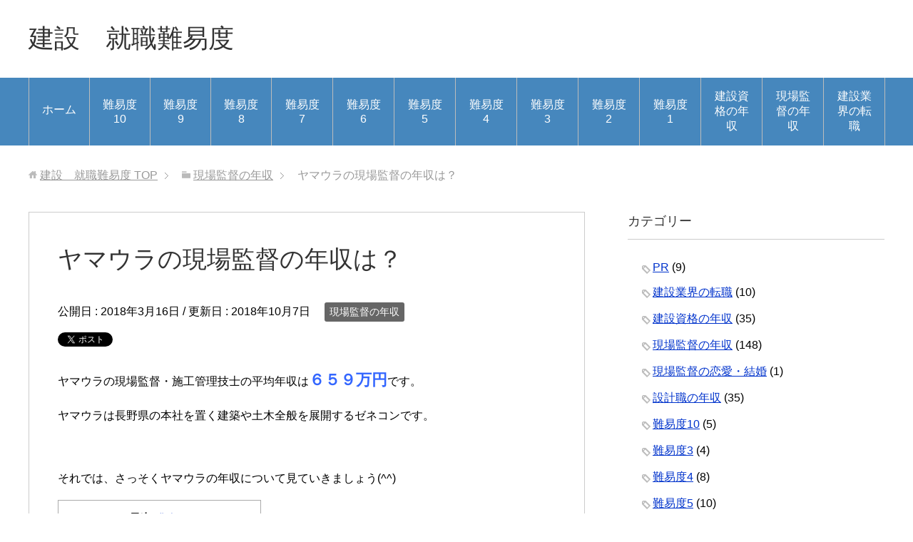

--- FILE ---
content_type: text/html; charset=UTF-8
request_url: https://kensetsu-nanido.com/yamauranenshu/
body_size: 13358
content:
<!DOCTYPE html>
<html lang="ja" class="col2">
<head prefix="og: http://ogp.me/ns# fb: http://ogp.me/ns/fb#">

<title>ヤマウラの現場監督の年収は？ | 建設　就職難易度</title>
<meta charset="UTF-8">
<meta http-equiv="X-UA-Compatible" content="IE=edge">
<meta name="viewport" content="width=device-width, initial-scale=1.0">
<meta name="keywords" content="ヤマウラ,現場監督,施工管理技士,平均年収,中途採用,転職">
<meta name="description" content="ヤマウラの現場監督・施工管理技士の平均年収を紹介します。長野県を代表するゼネコンです。給料、月給、ボーナス、退職金制度を確認しましょう。残業代で収入は変わるようです。転職の中途採用倍率・就職難易度は高めという評判です。転勤もあるようです。">
<link rel="canonical" href="https://kensetsu-nanido.com/yamauranenshu/" />
<meta name='robots' content='max-image-preview:large' />
<!-- Jetpack Site Verification Tags -->
<meta name="google-site-verification" content="-UPczexnqCAc1l6h3uDVcuicGrOW7HeJ1OlVluQdduY" />
<link rel='dns-prefetch' href='//static.addtoany.com' />
<link rel='dns-prefetch' href='//secure.gravatar.com' />
<link rel='dns-prefetch' href='//www.googletagmanager.com' />
<link rel='dns-prefetch' href='//stats.wp.com' />
<link rel='dns-prefetch' href='//v0.wordpress.com' />
<link rel="alternate" type="application/rss+xml" title="建設　就職難易度 &raquo; フィード" href="https://kensetsu-nanido.com/feed/" />
<link rel="alternate" type="application/rss+xml" title="建設　就職難易度 &raquo; コメントフィード" href="https://kensetsu-nanido.com/comments/feed/" />
<link rel="alternate" type="application/rss+xml" title="建設　就職難易度 &raquo; ヤマウラの現場監督の年収は？ のコメントのフィード" href="https://kensetsu-nanido.com/yamauranenshu/feed/" />
<link rel="alternate" title="oEmbed (JSON)" type="application/json+oembed" href="https://kensetsu-nanido.com/wp-json/oembed/1.0/embed?url=https%3A%2F%2Fkensetsu-nanido.com%2Fyamauranenshu%2F" />
<link rel="alternate" title="oEmbed (XML)" type="text/xml+oembed" href="https://kensetsu-nanido.com/wp-json/oembed/1.0/embed?url=https%3A%2F%2Fkensetsu-nanido.com%2Fyamauranenshu%2F&#038;format=xml" />
<style id='wp-img-auto-sizes-contain-inline-css' type='text/css'>
img:is([sizes=auto i],[sizes^="auto," i]){contain-intrinsic-size:3000px 1500px}
/*# sourceURL=wp-img-auto-sizes-contain-inline-css */
</style>
<link rel='stylesheet' id='jetpack_related-posts-css' href='https://kensetsu-nanido.com/wp-content/plugins/jetpack/modules/related-posts/related-posts.css?ver=20240116' type='text/css' media='all' />
<style id='wp-emoji-styles-inline-css' type='text/css'>

	img.wp-smiley, img.emoji {
		display: inline !important;
		border: none !important;
		box-shadow: none !important;
		height: 1em !important;
		width: 1em !important;
		margin: 0 0.07em !important;
		vertical-align: -0.1em !important;
		background: none !important;
		padding: 0 !important;
	}
/*# sourceURL=wp-emoji-styles-inline-css */
</style>
<style id='wp-block-library-inline-css' type='text/css'>
:root{--wp-block-synced-color:#7a00df;--wp-block-synced-color--rgb:122,0,223;--wp-bound-block-color:var(--wp-block-synced-color);--wp-editor-canvas-background:#ddd;--wp-admin-theme-color:#007cba;--wp-admin-theme-color--rgb:0,124,186;--wp-admin-theme-color-darker-10:#006ba1;--wp-admin-theme-color-darker-10--rgb:0,107,160.5;--wp-admin-theme-color-darker-20:#005a87;--wp-admin-theme-color-darker-20--rgb:0,90,135;--wp-admin-border-width-focus:2px}@media (min-resolution:192dpi){:root{--wp-admin-border-width-focus:1.5px}}.wp-element-button{cursor:pointer}:root .has-very-light-gray-background-color{background-color:#eee}:root .has-very-dark-gray-background-color{background-color:#313131}:root .has-very-light-gray-color{color:#eee}:root .has-very-dark-gray-color{color:#313131}:root .has-vivid-green-cyan-to-vivid-cyan-blue-gradient-background{background:linear-gradient(135deg,#00d084,#0693e3)}:root .has-purple-crush-gradient-background{background:linear-gradient(135deg,#34e2e4,#4721fb 50%,#ab1dfe)}:root .has-hazy-dawn-gradient-background{background:linear-gradient(135deg,#faaca8,#dad0ec)}:root .has-subdued-olive-gradient-background{background:linear-gradient(135deg,#fafae1,#67a671)}:root .has-atomic-cream-gradient-background{background:linear-gradient(135deg,#fdd79a,#004a59)}:root .has-nightshade-gradient-background{background:linear-gradient(135deg,#330968,#31cdcf)}:root .has-midnight-gradient-background{background:linear-gradient(135deg,#020381,#2874fc)}:root{--wp--preset--font-size--normal:16px;--wp--preset--font-size--huge:42px}.has-regular-font-size{font-size:1em}.has-larger-font-size{font-size:2.625em}.has-normal-font-size{font-size:var(--wp--preset--font-size--normal)}.has-huge-font-size{font-size:var(--wp--preset--font-size--huge)}.has-text-align-center{text-align:center}.has-text-align-left{text-align:left}.has-text-align-right{text-align:right}.has-fit-text{white-space:nowrap!important}#end-resizable-editor-section{display:none}.aligncenter{clear:both}.items-justified-left{justify-content:flex-start}.items-justified-center{justify-content:center}.items-justified-right{justify-content:flex-end}.items-justified-space-between{justify-content:space-between}.screen-reader-text{border:0;clip-path:inset(50%);height:1px;margin:-1px;overflow:hidden;padding:0;position:absolute;width:1px;word-wrap:normal!important}.screen-reader-text:focus{background-color:#ddd;clip-path:none;color:#444;display:block;font-size:1em;height:auto;left:5px;line-height:normal;padding:15px 23px 14px;text-decoration:none;top:5px;width:auto;z-index:100000}html :where(.has-border-color){border-style:solid}html :where([style*=border-top-color]){border-top-style:solid}html :where([style*=border-right-color]){border-right-style:solid}html :where([style*=border-bottom-color]){border-bottom-style:solid}html :where([style*=border-left-color]){border-left-style:solid}html :where([style*=border-width]){border-style:solid}html :where([style*=border-top-width]){border-top-style:solid}html :where([style*=border-right-width]){border-right-style:solid}html :where([style*=border-bottom-width]){border-bottom-style:solid}html :where([style*=border-left-width]){border-left-style:solid}html :where(img[class*=wp-image-]){height:auto;max-width:100%}:where(figure){margin:0 0 1em}html :where(.is-position-sticky){--wp-admin--admin-bar--position-offset:var(--wp-admin--admin-bar--height,0px)}@media screen and (max-width:600px){html :where(.is-position-sticky){--wp-admin--admin-bar--position-offset:0px}}

/*# sourceURL=wp-block-library-inline-css */
</style><style id='global-styles-inline-css' type='text/css'>
:root{--wp--preset--aspect-ratio--square: 1;--wp--preset--aspect-ratio--4-3: 4/3;--wp--preset--aspect-ratio--3-4: 3/4;--wp--preset--aspect-ratio--3-2: 3/2;--wp--preset--aspect-ratio--2-3: 2/3;--wp--preset--aspect-ratio--16-9: 16/9;--wp--preset--aspect-ratio--9-16: 9/16;--wp--preset--color--black: #000000;--wp--preset--color--cyan-bluish-gray: #abb8c3;--wp--preset--color--white: #ffffff;--wp--preset--color--pale-pink: #f78da7;--wp--preset--color--vivid-red: #cf2e2e;--wp--preset--color--luminous-vivid-orange: #ff6900;--wp--preset--color--luminous-vivid-amber: #fcb900;--wp--preset--color--light-green-cyan: #7bdcb5;--wp--preset--color--vivid-green-cyan: #00d084;--wp--preset--color--pale-cyan-blue: #8ed1fc;--wp--preset--color--vivid-cyan-blue: #0693e3;--wp--preset--color--vivid-purple: #9b51e0;--wp--preset--gradient--vivid-cyan-blue-to-vivid-purple: linear-gradient(135deg,rgb(6,147,227) 0%,rgb(155,81,224) 100%);--wp--preset--gradient--light-green-cyan-to-vivid-green-cyan: linear-gradient(135deg,rgb(122,220,180) 0%,rgb(0,208,130) 100%);--wp--preset--gradient--luminous-vivid-amber-to-luminous-vivid-orange: linear-gradient(135deg,rgb(252,185,0) 0%,rgb(255,105,0) 100%);--wp--preset--gradient--luminous-vivid-orange-to-vivid-red: linear-gradient(135deg,rgb(255,105,0) 0%,rgb(207,46,46) 100%);--wp--preset--gradient--very-light-gray-to-cyan-bluish-gray: linear-gradient(135deg,rgb(238,238,238) 0%,rgb(169,184,195) 100%);--wp--preset--gradient--cool-to-warm-spectrum: linear-gradient(135deg,rgb(74,234,220) 0%,rgb(151,120,209) 20%,rgb(207,42,186) 40%,rgb(238,44,130) 60%,rgb(251,105,98) 80%,rgb(254,248,76) 100%);--wp--preset--gradient--blush-light-purple: linear-gradient(135deg,rgb(255,206,236) 0%,rgb(152,150,240) 100%);--wp--preset--gradient--blush-bordeaux: linear-gradient(135deg,rgb(254,205,165) 0%,rgb(254,45,45) 50%,rgb(107,0,62) 100%);--wp--preset--gradient--luminous-dusk: linear-gradient(135deg,rgb(255,203,112) 0%,rgb(199,81,192) 50%,rgb(65,88,208) 100%);--wp--preset--gradient--pale-ocean: linear-gradient(135deg,rgb(255,245,203) 0%,rgb(182,227,212) 50%,rgb(51,167,181) 100%);--wp--preset--gradient--electric-grass: linear-gradient(135deg,rgb(202,248,128) 0%,rgb(113,206,126) 100%);--wp--preset--gradient--midnight: linear-gradient(135deg,rgb(2,3,129) 0%,rgb(40,116,252) 100%);--wp--preset--font-size--small: 13px;--wp--preset--font-size--medium: 20px;--wp--preset--font-size--large: 36px;--wp--preset--font-size--x-large: 42px;--wp--preset--spacing--20: 0.44rem;--wp--preset--spacing--30: 0.67rem;--wp--preset--spacing--40: 1rem;--wp--preset--spacing--50: 1.5rem;--wp--preset--spacing--60: 2.25rem;--wp--preset--spacing--70: 3.38rem;--wp--preset--spacing--80: 5.06rem;--wp--preset--shadow--natural: 6px 6px 9px rgba(0, 0, 0, 0.2);--wp--preset--shadow--deep: 12px 12px 50px rgba(0, 0, 0, 0.4);--wp--preset--shadow--sharp: 6px 6px 0px rgba(0, 0, 0, 0.2);--wp--preset--shadow--outlined: 6px 6px 0px -3px rgb(255, 255, 255), 6px 6px rgb(0, 0, 0);--wp--preset--shadow--crisp: 6px 6px 0px rgb(0, 0, 0);}:where(.is-layout-flex){gap: 0.5em;}:where(.is-layout-grid){gap: 0.5em;}body .is-layout-flex{display: flex;}.is-layout-flex{flex-wrap: wrap;align-items: center;}.is-layout-flex > :is(*, div){margin: 0;}body .is-layout-grid{display: grid;}.is-layout-grid > :is(*, div){margin: 0;}:where(.wp-block-columns.is-layout-flex){gap: 2em;}:where(.wp-block-columns.is-layout-grid){gap: 2em;}:where(.wp-block-post-template.is-layout-flex){gap: 1.25em;}:where(.wp-block-post-template.is-layout-grid){gap: 1.25em;}.has-black-color{color: var(--wp--preset--color--black) !important;}.has-cyan-bluish-gray-color{color: var(--wp--preset--color--cyan-bluish-gray) !important;}.has-white-color{color: var(--wp--preset--color--white) !important;}.has-pale-pink-color{color: var(--wp--preset--color--pale-pink) !important;}.has-vivid-red-color{color: var(--wp--preset--color--vivid-red) !important;}.has-luminous-vivid-orange-color{color: var(--wp--preset--color--luminous-vivid-orange) !important;}.has-luminous-vivid-amber-color{color: var(--wp--preset--color--luminous-vivid-amber) !important;}.has-light-green-cyan-color{color: var(--wp--preset--color--light-green-cyan) !important;}.has-vivid-green-cyan-color{color: var(--wp--preset--color--vivid-green-cyan) !important;}.has-pale-cyan-blue-color{color: var(--wp--preset--color--pale-cyan-blue) !important;}.has-vivid-cyan-blue-color{color: var(--wp--preset--color--vivid-cyan-blue) !important;}.has-vivid-purple-color{color: var(--wp--preset--color--vivid-purple) !important;}.has-black-background-color{background-color: var(--wp--preset--color--black) !important;}.has-cyan-bluish-gray-background-color{background-color: var(--wp--preset--color--cyan-bluish-gray) !important;}.has-white-background-color{background-color: var(--wp--preset--color--white) !important;}.has-pale-pink-background-color{background-color: var(--wp--preset--color--pale-pink) !important;}.has-vivid-red-background-color{background-color: var(--wp--preset--color--vivid-red) !important;}.has-luminous-vivid-orange-background-color{background-color: var(--wp--preset--color--luminous-vivid-orange) !important;}.has-luminous-vivid-amber-background-color{background-color: var(--wp--preset--color--luminous-vivid-amber) !important;}.has-light-green-cyan-background-color{background-color: var(--wp--preset--color--light-green-cyan) !important;}.has-vivid-green-cyan-background-color{background-color: var(--wp--preset--color--vivid-green-cyan) !important;}.has-pale-cyan-blue-background-color{background-color: var(--wp--preset--color--pale-cyan-blue) !important;}.has-vivid-cyan-blue-background-color{background-color: var(--wp--preset--color--vivid-cyan-blue) !important;}.has-vivid-purple-background-color{background-color: var(--wp--preset--color--vivid-purple) !important;}.has-black-border-color{border-color: var(--wp--preset--color--black) !important;}.has-cyan-bluish-gray-border-color{border-color: var(--wp--preset--color--cyan-bluish-gray) !important;}.has-white-border-color{border-color: var(--wp--preset--color--white) !important;}.has-pale-pink-border-color{border-color: var(--wp--preset--color--pale-pink) !important;}.has-vivid-red-border-color{border-color: var(--wp--preset--color--vivid-red) !important;}.has-luminous-vivid-orange-border-color{border-color: var(--wp--preset--color--luminous-vivid-orange) !important;}.has-luminous-vivid-amber-border-color{border-color: var(--wp--preset--color--luminous-vivid-amber) !important;}.has-light-green-cyan-border-color{border-color: var(--wp--preset--color--light-green-cyan) !important;}.has-vivid-green-cyan-border-color{border-color: var(--wp--preset--color--vivid-green-cyan) !important;}.has-pale-cyan-blue-border-color{border-color: var(--wp--preset--color--pale-cyan-blue) !important;}.has-vivid-cyan-blue-border-color{border-color: var(--wp--preset--color--vivid-cyan-blue) !important;}.has-vivid-purple-border-color{border-color: var(--wp--preset--color--vivid-purple) !important;}.has-vivid-cyan-blue-to-vivid-purple-gradient-background{background: var(--wp--preset--gradient--vivid-cyan-blue-to-vivid-purple) !important;}.has-light-green-cyan-to-vivid-green-cyan-gradient-background{background: var(--wp--preset--gradient--light-green-cyan-to-vivid-green-cyan) !important;}.has-luminous-vivid-amber-to-luminous-vivid-orange-gradient-background{background: var(--wp--preset--gradient--luminous-vivid-amber-to-luminous-vivid-orange) !important;}.has-luminous-vivid-orange-to-vivid-red-gradient-background{background: var(--wp--preset--gradient--luminous-vivid-orange-to-vivid-red) !important;}.has-very-light-gray-to-cyan-bluish-gray-gradient-background{background: var(--wp--preset--gradient--very-light-gray-to-cyan-bluish-gray) !important;}.has-cool-to-warm-spectrum-gradient-background{background: var(--wp--preset--gradient--cool-to-warm-spectrum) !important;}.has-blush-light-purple-gradient-background{background: var(--wp--preset--gradient--blush-light-purple) !important;}.has-blush-bordeaux-gradient-background{background: var(--wp--preset--gradient--blush-bordeaux) !important;}.has-luminous-dusk-gradient-background{background: var(--wp--preset--gradient--luminous-dusk) !important;}.has-pale-ocean-gradient-background{background: var(--wp--preset--gradient--pale-ocean) !important;}.has-electric-grass-gradient-background{background: var(--wp--preset--gradient--electric-grass) !important;}.has-midnight-gradient-background{background: var(--wp--preset--gradient--midnight) !important;}.has-small-font-size{font-size: var(--wp--preset--font-size--small) !important;}.has-medium-font-size{font-size: var(--wp--preset--font-size--medium) !important;}.has-large-font-size{font-size: var(--wp--preset--font-size--large) !important;}.has-x-large-font-size{font-size: var(--wp--preset--font-size--x-large) !important;}
/*# sourceURL=global-styles-inline-css */
</style>

<style id='classic-theme-styles-inline-css' type='text/css'>
/*! This file is auto-generated */
.wp-block-button__link{color:#fff;background-color:#32373c;border-radius:9999px;box-shadow:none;text-decoration:none;padding:calc(.667em + 2px) calc(1.333em + 2px);font-size:1.125em}.wp-block-file__button{background:#32373c;color:#fff;text-decoration:none}
/*# sourceURL=/wp-includes/css/classic-themes.min.css */
</style>
<link rel='stylesheet' id='toc-screen-css' href='https://kensetsu-nanido.com/wp-content/plugins/table-of-contents-plus/screen.min.css?ver=2411.1' type='text/css' media='all' />
<link rel='stylesheet' id='keni_base-css' href='https://kensetsu-nanido.com/wp-content/themes/keni70_wp_standard_blue_201710052011/base.css?ver=6.9' type='text/css' media='all' />
<link rel='stylesheet' id='keni_rwd-css' href='https://kensetsu-nanido.com/wp-content/themes/keni70_wp_standard_blue_201710052011/rwd.css?ver=6.9' type='text/css' media='all' />
<link rel='stylesheet' id='addtoany-css' href='https://kensetsu-nanido.com/wp-content/plugins/add-to-any/addtoany.min.css?ver=1.16' type='text/css' media='all' />
<script type="text/javascript" id="jetpack_related-posts-js-extra">
/* <![CDATA[ */
var related_posts_js_options = {"post_heading":"h4"};
//# sourceURL=jetpack_related-posts-js-extra
/* ]]> */
</script>
<script type="text/javascript" src="https://kensetsu-nanido.com/wp-content/plugins/jetpack/_inc/build/related-posts/related-posts.min.js?ver=20240116" id="jetpack_related-posts-js"></script>
<script type="text/javascript" src="https://kensetsu-nanido.com/wp-includes/js/jquery/jquery.min.js?ver=3.7.1" id="jquery-core-js"></script>
<script type="text/javascript" src="https://kensetsu-nanido.com/wp-includes/js/jquery/jquery-migrate.min.js?ver=3.4.1" id="jquery-migrate-js"></script>
<script type="text/javascript" id="addtoany-core-js-before">
/* <![CDATA[ */
window.a2a_config=window.a2a_config||{};a2a_config.callbacks=[];a2a_config.overlays=[];a2a_config.templates={};a2a_localize = {
	Share: "共有",
	Save: "ブックマーク",
	Subscribe: "購読",
	Email: "メール",
	Bookmark: "ブックマーク",
	ShowAll: "すべて表示する",
	ShowLess: "小さく表示する",
	FindServices: "サービスを探す",
	FindAnyServiceToAddTo: "追加するサービスを今すぐ探す",
	PoweredBy: "Powered by",
	ShareViaEmail: "メールでシェアする",
	SubscribeViaEmail: "メールで購読する",
	BookmarkInYourBrowser: "ブラウザにブックマーク",
	BookmarkInstructions: "このページをブックマークするには、 Ctrl+D または \u2318+D を押下。",
	AddToYourFavorites: "お気に入りに追加",
	SendFromWebOrProgram: "任意のメールアドレスまたはメールプログラムから送信",
	EmailProgram: "メールプログラム",
	More: "詳細&#8230;",
	ThanksForSharing: "共有ありがとうございます !",
	ThanksForFollowing: "フォローありがとうございます !"
};


//# sourceURL=addtoany-core-js-before
/* ]]> */
</script>
<script type="text/javascript" defer src="https://static.addtoany.com/menu/page.js" id="addtoany-core-js"></script>
<script type="text/javascript" defer src="https://kensetsu-nanido.com/wp-content/plugins/add-to-any/addtoany.min.js?ver=1.1" id="addtoany-jquery-js"></script>

<!-- Google tag (gtag.js) snippet added by Site Kit -->

<!-- Google アナリティクス スニペット (Site Kit が追加) -->
<script type="text/javascript" src="https://www.googletagmanager.com/gtag/js?id=G-F85MKPXCZB" id="google_gtagjs-js" async></script>
<script type="text/javascript" id="google_gtagjs-js-after">
/* <![CDATA[ */
window.dataLayer = window.dataLayer || [];function gtag(){dataLayer.push(arguments);}
gtag("set","linker",{"domains":["kensetsu-nanido.com"]});
gtag("js", new Date());
gtag("set", "developer_id.dZTNiMT", true);
gtag("config", "G-F85MKPXCZB");
//# sourceURL=google_gtagjs-js-after
/* ]]> */
</script>

<!-- End Google tag (gtag.js) snippet added by Site Kit -->
<link rel="https://api.w.org/" href="https://kensetsu-nanido.com/wp-json/" /><link rel="alternate" title="JSON" type="application/json" href="https://kensetsu-nanido.com/wp-json/wp/v2/posts/750" /><link rel="EditURI" type="application/rsd+xml" title="RSD" href="https://kensetsu-nanido.com/xmlrpc.php?rsd" />
<meta name="generator" content="WordPress 6.9" />
<link rel='shortlink' href='https://wp.me/p9wNJ4-c6' />
<meta name="generator" content="Site Kit by Google 1.124.0" /><!-- Google Tag Manager -->
<script>(function(w,d,s,l,i){w[l]=w[l]||[];w[l].push({'gtm.start':
new Date().getTime(),event:'gtm.js'});var f=d.getElementsByTagName(s)[0],
j=d.createElement(s),dl=l!='dataLayer'?'&l='+l:'';j.async=true;j.src=
'https://www.googletagmanager.com/gtm.js?id='+i+dl;f.parentNode.insertBefore(j,f);
})(window,document,'script','dataLayer','GTM-T76XB6P');</script>
<!-- End Google Tag Manager --><!-- Global site tag (gtag.js) - Google Analytics -->
<script async src="https://www.googletagmanager.com/gtag/js?id=UA-112046803-1"></script>
<script>
  window.dataLayer = window.dataLayer || [];
  function gtag(){dataLayer.push(arguments);}
  gtag('js', new Date());

  gtag('config', 'UA-112046803-1');
</script><meta name="google-site-verification" content="-UPczexnqCAc1l6h3uDVcuicGrOW7HeJ1OlVluQdduY" />
	<style>img#wpstats{display:none}</style>
		
<!-- Jetpack Open Graph Tags -->
<meta property="og:type" content="article" />
<meta property="og:title" content="ヤマウラの現場監督の年収は？" />
<meta property="og:url" content="https://kensetsu-nanido.com/yamauranenshu/" />
<meta property="og:description" content="ヤマウラの現場監督・施工管理技士の平均年収を紹介します。長野県を代表するゼネコンです。給料、月給、ボーナス、退&hellip;" />
<meta property="article:published_time" content="2018-03-16T01:56:29+00:00" />
<meta property="article:modified_time" content="2018-10-07T08:15:58+00:00" />
<meta property="og:site_name" content="建設　就職難易度" />
<meta property="og:image" content="https://s0.wp.com/i/blank.jpg" />
<meta property="og:image:width" content="200" />
<meta property="og:image:height" content="200" />
<meta property="og:image:alt" content="" />
<meta property="og:locale" content="ja_JP" />
<meta name="twitter:text:title" content="ヤマウラの現場監督の年収は？" />
<meta name="twitter:card" content="summary" />

<!-- End Jetpack Open Graph Tags -->
<link rel="shortcut icon" type="image/x-icon" href="https://kensetsu-nanido.com/wp-content/themes/keni70_wp_standard_blue_201710052011/favicon.ico">
<link rel="apple-touch-icon" href="https://kensetsu-nanido.com/wp-content/themes/keni70_wp_standard_blue_201710052011/images/apple-touch-icon.png">
<link rel="apple-touch-icon-precomposed" href="https://kensetsu-nanido.com/wp-content/themes/keni70_wp_standard_blue_201710052011/images/apple-touch-icon.png">
<link rel="icon" href="https://kensetsu-nanido.com/wp-content/themes/keni70_wp_standard_blue_201710052011/images/apple-touch-icon.png">
<!--[if lt IE 9]><script src="https://kensetsu-nanido.com/wp-content/themes/keni70_wp_standard_blue_201710052011/js/html5.js"></script><![endif]-->


</head>
	<body class="wp-singular post-template-default single single-post postid-750 single-format-standard wp-theme-keni70_wp_standard_blue_201710052011">
	
	<div class="container">
		<header id="top" class="site-header ">	
		<div class="site-header-in">
			<div class="site-header-conts">
				<p class="site-title"><a href="https://kensetsu-nanido.com">建設　就職難易度</a></p>
			</div>
		</div>
		<!--▼グローバルナビ-->
		<nav class="global-nav">
			<div class="global-nav-in">
				<div class="global-nav-panel"><span class="btn-global-nav icon-gn-menu">メニュー</span></div>
				<ul id="menu">
				<li class="menu-item menu-item-type-custom menu-item-object-custom menu-item-home menu-item-26"><a href="https://kensetsu-nanido.com">ホーム</a></li>
<li class="menu-item menu-item-type-taxonomy menu-item-object-category menu-item-27"><a href="https://kensetsu-nanido.com/category/%e9%9b%a3%e6%98%93%e5%ba%a610/">難易度10</a></li>
<li class="menu-item menu-item-type-taxonomy menu-item-object-category menu-item-28"><a href="https://kensetsu-nanido.com/category/%e9%9b%a3%e6%98%93%e5%ba%a69/">難易度9</a></li>
<li class="menu-item menu-item-type-taxonomy menu-item-object-category menu-item-29"><a href="https://kensetsu-nanido.com/category/%e9%9b%a3%e6%98%93%e5%ba%a68/">難易度8</a></li>
<li class="menu-item menu-item-type-taxonomy menu-item-object-category menu-item-30"><a href="https://kensetsu-nanido.com/category/%e9%9b%a3%e6%98%93%e5%ba%a67/">難易度7</a></li>
<li class="menu-item menu-item-type-taxonomy menu-item-object-category menu-item-31"><a href="https://kensetsu-nanido.com/category/%e9%9b%a3%e6%98%93%e5%ba%a66/">難易度6</a></li>
<li class="menu-item menu-item-type-taxonomy menu-item-object-category menu-item-32"><a href="https://kensetsu-nanido.com/category/%e9%9b%a3%e6%98%93%e5%ba%a65/">難易度5</a></li>
<li class="menu-item menu-item-type-taxonomy menu-item-object-category menu-item-33"><a href="https://kensetsu-nanido.com/category/%e9%9b%a3%e6%98%93%e5%ba%a64/">難易度4</a></li>
<li class="menu-item menu-item-type-taxonomy menu-item-object-category menu-item-34"><a href="https://kensetsu-nanido.com/category/%e9%9b%a3%e6%98%93%e5%ba%a63/">難易度3</a></li>
<li class="menu-item menu-item-type-taxonomy menu-item-object-category menu-item-35"><a href="https://kensetsu-nanido.com/category/%e9%9b%a3%e6%98%93%e5%ba%a62/">難易度2</a></li>
<li class="menu-item menu-item-type-taxonomy menu-item-object-category menu-item-36"><a href="https://kensetsu-nanido.com/category/%e9%9b%a3%e6%98%93%e5%ba%a61/">難易度1</a></li>
<li class="menu-item menu-item-type-taxonomy menu-item-object-category menu-item-259"><a href="https://kensetsu-nanido.com/category/%e5%bb%ba%e8%a8%ad%e8%b3%87%e6%a0%bc%e3%81%ae%e5%b9%b4%e5%8f%8e/">建設資格の年収</a></li>
<li class="menu-item menu-item-type-taxonomy menu-item-object-category current-post-ancestor current-menu-parent current-post-parent menu-item-266"><a href="https://kensetsu-nanido.com/category/genbakantokunenshu/">現場監督の年収</a></li>
<li class="menu-item menu-item-type-taxonomy menu-item-object-category menu-item-3206"><a href="https://kensetsu-nanido.com/category/tenshoku/">建設業界の転職</a></li>
				</ul>
			</div>
		</nav>
		<!--▲グローバルナビ-->
		</header>
<!--▲サイトヘッダー-->

<div class="main-body">
<div class="main-body-in">

<nav class="breadcrumbs">
<ol class="breadcrumbs-in" itemscope itemtype="http://schema.org/BreadcrumbList">
<li class="bcl-first" itemprop="itemListElement" itemscope itemtype="http://schema.org/ListItem">
	<a itemprop="item" href="https://kensetsu-nanido.com"><span itemprop="name">建設　就職難易度</span> TOP</a>
	<meta itemprop="position" content="1" />
</li>
<li itemprop="itemListElement" itemscope itemtype="http://schema.org/ListItem">
	<a itemprop="item" href="https://kensetsu-nanido.com/category/genbakantokunenshu/"><span itemprop="name">現場監督の年収</span></a>
	<meta itemprop="position" content="2" />
</li>
<li class="bcl-last">ヤマウラの現場監督の年収は？</li>
</ol>
</nav>
	
	<!--▼メインコンテンツ-->
	<main>
	<div class="main-conts">

		<!--記事-->
		<article id="post-750" class="section-wrap post-750 post type-post status-publish format-standard category-genbakantokunenshu">
			<div class="section-in">

			<header class="article-header">
				<h1 class="section-title" itemprop="headline">ヤマウラの現場監督の年収は？</h1>
				<p class="post-date">公開日 : <time datetime="2018-03-16" itemprop="datePublished" content="2018-03-16" >2018年3月16日</time> / 更新日 : <time datetime="2018-10-07" itemprop="dateModified" content="2018-10-07">2018年10月7日</time></p>
								<div class="post-cat">
<span class="cat cat013" style="background-color: #666;"><a href="https://kensetsu-nanido.com/category/genbakantokunenshu/" style="color: #FFF;">現場監督の年収</a></span>

</div>
				<aside class="sns-list">
<ul>
<li class="sb-tweet">
<a href="https://twitter.com/share" class="twitter-share-button" data-lang="ja">ツイート</a>
</li>
<li class="sb-hatebu">
<a href="http://b.hatena.ne.jp/entry/" class="hatena-bookmark-button" data-hatena-bookmark-layout="simple-balloon" title="Add this entry to Hatena Bookmark."><img src="https://b.st-hatena.com/images/entry-button/button-only@2x.png" alt="Add this entry to Hatena Bookmark." width="20" height="20" style="border: none;" /></a>
</li>
<li class="sb-fb-like">
<div class="fb-like" data-width="110" data-layout="button_count" data-action="like" data-show-faces="false" data-share="false"></div>
</li>
<li class="sb-gplus">
<div class="g-plusone" data-size="medium"></div></li>
</ul>
</aside>
			</header>

			<div class="article-body">
			<p>ヤマウラの現場監督・施工管理技士の平均年収は<b><span style="color: #3366ff;"><span class="f14em">６５９万円</span></span></b>です。</p>
<p>ヤマウラは長野県の本社を置く建築や土木全般を展開するゼネコンです。</p>
<p>&nbsp;</p>
<p>それでは、さっそくヤマウラの年収について見ていきましょう(^^)</p>
<div id="toc_container" class="toc_white no_bullets"><p class="toc_title">目次</p><ul class="toc_list"><li><a href="#i">ヤマウラの施工管理職の初任給</a></li><li><a href="#i-2">ヤマウラの世代別の平均年収</a><ul><li><a href="#i-3">大学卒の世代別の平均年収</a></li><li><a href="#i-4">専門卒・高専卒の世代別の平均年収</a></li></ul></li><li><a href="#i-5">まとめ</a><ul><li><a href="#i-6">関連</a></li></ul></li></ul></div>
<h2><span id="i">ヤマウラの施工管理職の初任給</span></h2>
<p>ヤマウラの施工管理の初任給をご紹介します。</p>
<ul>
<li>大学院卒：月給235,000円</li>
<li>大学卒：月給224,000円</li>
<li>専門卒・高専卒：月給212,000円</li>
</ul>
<p>となっています。</p>
<p>いずれも上記の初任給には職務手当17000円を含みます。</p>
<h2><span id="i-2">ヤマウラの世代別の平均年収</span></h2>
<p>ヤマウラの施工管理の世代別の平均年収をご紹介します。</p>
<h3><span id="i-3">大学卒の世代別の平均年収</span></h3>
<ul>
<li>20～24歳：302万円</li>
<li>25～29歳：374万円</li>
<li>30～34歳：456万円</li>
<li>35～39歳：495万円</li>
<li>40～44歳：598万円</li>
<li>45～49歳：695万円</li>
<li>50～54歳：740万円</li>
<li>55～59歳：813万円</li>
<li>60～64歳：523万円</li>
<li>65～69歳：390万円</li>
</ul>
<h3><span id="i-4">専門卒・高専卒の世代別の平均年収</span></h3>
<ul>
<li>20～24歳：326万円</li>
<li>25～29歳：368万円</li>
<li>30～34歳：398万円</li>
<li>35～39歳：440万円</li>
<li>40～44歳：486万円</li>
<li>45～49歳：512万円</li>
<li>50～54歳：600万円</li>
<li>55～59歳：557万円</li>
<li>60～64歳：473万円</li>
<li>65～69歳：407万円</li>
</ul>
<p>となっています。</p>
<p>※厚生労働省「賃金構造基本統計調査」を参考に計算していますので、実際の平均年収と差がある場合があります。</p>
<p>&nbsp;</p>
<p>諸手当は業績手当、資格手当、住宅手当、家族手当、通勤手当があります。</p>
<p>昇給は年1回で、賞与ボーナスは7月と12月の年2回です。</p>
<p>&nbsp;</p>
<p>勤務地は本社と営業拠点で、東京、長野、佐久、松本、諏訪、辰野、伊那、駒ヶ根、飯田、飯島、中川、宮田、山梨、岐阜、長野、佐久、松本、諏訪、伊那、飯田、駒ヶ根、宮田などです。</p>
<p>&nbsp;</p>
<p>休日は土日祝で、休暇は年末年始休暇、お盆休みなどです。</p>
<p>年間休日は120日です。</p>
<h2><span id="i-5">まとめ</span></h2>
<p>ヤマウラさんに転職・中途採用の場合は技術、資格、実務経験などがかなり重要になります。</p>
<p>特に、ゼネコンでの実務経験や、施工管理技士などの国家資格があると有利です。</p>
<p>&nbsp;</p>
<p>新卒の就職をはじめ、中途採用の転職の倍率は高めで、就職難易度・中途採用難易度は共に高そうです。</p>
<p>県外への転勤もありますので、転勤したくない人は慎重に検討しましょう。</p>
<p>&nbsp;</p>
<p>あなたの就職・転職活動の参考になればうれしいです(^^)</p>

<div id='jp-relatedposts' class='jp-relatedposts' >
	<h3 class="jp-relatedposts-headline"><span id="i-6"><em>関連</em></span></h3>
</div><div class="addtoany_share_save_container addtoany_content addtoany_content_bottom"><div class="a2a_kit a2a_kit_size_32 addtoany_list" data-a2a-url="https://kensetsu-nanido.com/yamauranenshu/" data-a2a-title="ヤマウラの現場監督の年収は？"><a class="a2a_button_facebook" href="https://www.addtoany.com/add_to/facebook?linkurl=https%3A%2F%2Fkensetsu-nanido.com%2Fyamauranenshu%2F&amp;linkname=%E3%83%A4%E3%83%9E%E3%82%A6%E3%83%A9%E3%81%AE%E7%8F%BE%E5%A0%B4%E7%9B%A3%E7%9D%A3%E3%81%AE%E5%B9%B4%E5%8F%8E%E3%81%AF%EF%BC%9F" title="Facebook" rel="nofollow noopener" target="_blank"></a><a class="a2a_button_twitter" href="https://www.addtoany.com/add_to/twitter?linkurl=https%3A%2F%2Fkensetsu-nanido.com%2Fyamauranenshu%2F&amp;linkname=%E3%83%A4%E3%83%9E%E3%82%A6%E3%83%A9%E3%81%AE%E7%8F%BE%E5%A0%B4%E7%9B%A3%E7%9D%A3%E3%81%AE%E5%B9%B4%E5%8F%8E%E3%81%AF%EF%BC%9F" title="Twitter" rel="nofollow noopener" target="_blank"></a><a class="a2a_button_line" href="https://www.addtoany.com/add_to/line?linkurl=https%3A%2F%2Fkensetsu-nanido.com%2Fyamauranenshu%2F&amp;linkname=%E3%83%A4%E3%83%9E%E3%82%A6%E3%83%A9%E3%81%AE%E7%8F%BE%E5%A0%B4%E7%9B%A3%E7%9D%A3%E3%81%AE%E5%B9%B4%E5%8F%8E%E3%81%AF%EF%BC%9F" title="Line" rel="nofollow noopener" target="_blank"></a><a class="a2a_dd addtoany_share_save addtoany_share" href="https://www.addtoany.com/share"></a></div></div>			</div><!--article-body-->

			<aside class="sns-list">
<ul>
<li class="sb-tweet">
<a href="https://twitter.com/share" class="twitter-share-button" data-lang="ja">ツイート</a>
</li>
<li class="sb-hatebu">
<a href="http://b.hatena.ne.jp/entry/" class="hatena-bookmark-button" data-hatena-bookmark-layout="simple-balloon" title="Add this entry to Hatena Bookmark."><img src="https://b.st-hatena.com/images/entry-button/button-only@2x.png" alt="Add this entry to Hatena Bookmark." width="20" height="20" style="border: none;" /></a>
</li>
<li class="sb-fb-like">
<div class="fb-like" data-width="110" data-layout="button_count" data-action="like" data-show-faces="false" data-share="false"></div>
</li>
<li class="sb-gplus">
<div class="g-plusone" data-size="medium"></div></li>
</ul>
</aside>
			
						<div class="page-nav-bf cont-nav">
<p class="page-nav-next">「<a href="https://kensetsu-nanido.com/kawasakisetsubikogyonenshu/" rel="next">川崎設備工業の現場監督の年収は？</a>」</p>
<p class="page-nav-prev">「<a href="https://kensetsu-nanido.com/kyudenkonenshu/" rel="prev">九電工の現場監督の年収は？</a>」</p>
			</div>
			
			<section id="comments" class="comments-area">
			
<!-- You can start editing here. -->


			<!-- If comments are closed. -->
		<!--<p class="nocomments">コメントは受け付けていません。</p>-->

			</section>

			</div><!--section-in-->
		</article><!--記事-->


	</div><!--main-conts-->
	</main>
	<!--▲メインコンテンツ-->

		<!--▼サブコンテンツ-->
	<aside class="sub-conts sidebar">
		<section id="categories-2" class="section-wrap widget-conts widget_categories"><div class="section-in"><h3 class="section-title">カテゴリー</h3>
			<ul>
					<li class="cat-item cat-item-27"><a href="https://kensetsu-nanido.com/category/pr/">PR</a> (9)
</li>
	<li class="cat-item cat-item-17"><a href="https://kensetsu-nanido.com/category/tenshoku/">建設業界の転職</a> (10)
</li>
	<li class="cat-item cat-item-12"><a href="https://kensetsu-nanido.com/category/%e5%bb%ba%e8%a8%ad%e8%b3%87%e6%a0%bc%e3%81%ae%e5%b9%b4%e5%8f%8e/">建設資格の年収</a> (35)
</li>
	<li class="cat-item cat-item-13"><a href="https://kensetsu-nanido.com/category/genbakantokunenshu/">現場監督の年収</a> (148)
</li>
	<li class="cat-item cat-item-18"><a href="https://kensetsu-nanido.com/category/love/">現場監督の恋愛・結婚</a> (1)
</li>
	<li class="cat-item cat-item-14"><a href="https://kensetsu-nanido.com/category/sekkeinenshu/">設計職の年収</a> (35)
</li>
	<li class="cat-item cat-item-1"><a href="https://kensetsu-nanido.com/category/%e9%9b%a3%e6%98%93%e5%ba%a610/">難易度10</a> (5)
</li>
	<li class="cat-item cat-item-8"><a href="https://kensetsu-nanido.com/category/%e9%9b%a3%e6%98%93%e5%ba%a63/">難易度3</a> (4)
</li>
	<li class="cat-item cat-item-7"><a href="https://kensetsu-nanido.com/category/%e9%9b%a3%e6%98%93%e5%ba%a64/">難易度4</a> (8)
</li>
	<li class="cat-item cat-item-6"><a href="https://kensetsu-nanido.com/category/%e9%9b%a3%e6%98%93%e5%ba%a65/">難易度5</a> (10)
</li>
	<li class="cat-item cat-item-5"><a href="https://kensetsu-nanido.com/category/%e9%9b%a3%e6%98%93%e5%ba%a66/">難易度6</a> (20)
</li>
	<li class="cat-item cat-item-4"><a href="https://kensetsu-nanido.com/category/%e9%9b%a3%e6%98%93%e5%ba%a67/">難易度7</a> (36)
</li>
	<li class="cat-item cat-item-3"><a href="https://kensetsu-nanido.com/category/%e9%9b%a3%e6%98%93%e5%ba%a68/">難易度8</a> (30)
</li>
	<li class="cat-item cat-item-2"><a href="https://kensetsu-nanido.com/category/%e9%9b%a3%e6%98%93%e5%ba%a69/">難易度9</a> (8)
</li>
	<li class="cat-item cat-item-15"><a href="https://kensetsu-nanido.com/category/mensetsu/">面接のコツ</a> (3)
</li>
			</ul>

			</div></section><section id="pages-2" class="section-wrap widget-conts widget_pages"><div class="section-in"><h3 class="section-title">建設会社ランキング</h3>
			<ul>
				<li class="page_item page-item-971"><a href="https://kensetsu-nanido.com/nenshu600man/">年収600万円台の企業はこちら</a></li>
<li class="page_item page-item-966"><a href="https://kensetsu-nanido.com/nenshu700man/">年収700万円台の企業はこちら</a></li>
<li class="page_item page-item-961"><a href="https://kensetsu-nanido.com/nenshu800man/">年収800万円台の企業はこちら</a></li>
<li class="page_item page-item-959"><a href="https://kensetsu-nanido.com/nenshu900man/">年収900万円以上の企業</a></li>
<li class="page_item page-item-1278"><a href="https://kensetsu-nanido.com/bonusranking/">建設会社のボーナスランキング</a></li>
<li class="page_item page-item-1167"><a href="https://kensetsu-nanido.com/syoninkyuranking/">建設会社の初任給ランキング</a></li>
<li class="page_item page-item-1272"><a href="https://kensetsu-nanido.com/kinzokunensuranking/">建設会社の勤続年数ランキング</a></li>
<li class="page_item page-item-1129"><a href="https://kensetsu-nanido.com/eigyoriekiranking/">建設会社の営業利益ランキング</a></li>
<li class="page_item page-item-1270"><a href="https://kensetsu-nanido.com/heikinnenreiranking/">建設会社の平均年齢ランキング</a></li>
<li class="page_item page-item-1231"><a href="https://kensetsu-nanido.com/saiyobairitsuranking/">建設会社の採用倍率ランキング</a></li>
<li class="page_item page-item-1274"><a href="https://kensetsu-nanido.com/teichakuritsuranking/">建設会社の新卒3年後定着率ランキング</a></li>
<li class="page_item page-item-1197"><a href="https://kensetsu-nanido.com/yukyusyutokunissuranking/">建設会社の有休取得日数ランキング</a></li>
<li class="page_item page-item-1234"><a href="https://kensetsu-nanido.com/zangyodairanking/">建設会社の残業代ランキング</a></li>
<li class="page_item page-item-1187"><a href="https://kensetsu-nanido.com/zangyojikanranking/">建設会社の残業時間ランキング</a></li>
<li class="page_item page-item-1268"><a href="https://kensetsu-nanido.com/kaigaikinnmukigyo/">建設会社の海外勤務がある企業</a></li>
<li class="page_item page-item-1207"><a href="https://kensetsu-nanido.com/junriekiranking/">建設会社の純利益ランキング</a></li>
<li class="page_item page-item-1202"><a href="https://kensetsu-nanido.com/keijoriekiranking/">建設会社の経常利益ランキング</a></li>
<li class="page_item page-item-1283"><a href="https://kensetsu-nanido.com/seturitsuranking/">建設会社の設立年ランキング</a></li>
<li class="page_item page-item-1219"><a href="https://kensetsu-nanido.com/shihonkinranking/">建設会社の資本金ランキング</a></li>
<li class="page_item page-item-1179"><a href="https://kensetsu-nanido.com/risyokuritsuranking/">建設会社の離職率ランキング</a></li>
<li class="page_item page-item-1280"><a href="https://kensetsu-nanido.com/kosensotsusaiyo/">建設会社の高専卒採用企業</a></li>
<li class="page_item page-item-956"><a href="https://kensetsu-nanido.com/kensetsugyokai/">建設業界の業界地図</a></li>
<li class="page_item page-item-1982"><a href="https://kensetsu-nanido.com/aboutus/">運営会社</a></li>
			</ul>

			</div></section>
		<section id="recent-posts-2" class="section-wrap widget-conts widget_recent_entries"><div class="section-in">
		<h3 class="section-title">最近の投稿</h3>
		<ul>
											<li>
					<a href="https://kensetsu-nanido.com/interiorplanner-nanido/">インテリアプランナーの合格率からみる難易度【製図の独学は難関】</a>
									</li>
											<li>
					<a href="https://kensetsu-nanido.com/interiordesigner-nenshu/">インテリアデザイナーの平均年収は400万円くらい【収入アップのコツ】</a>
									</li>
											<li>
					<a href="https://kensetsu-nanido.com/interiorcoordinator-job/">インテリアコーディネーターの仕事内容【あなたが向いてるか診断】</a>
									</li>
											<li>
					<a href="https://kensetsu-nanido.com/interiorcoordinator-nenshu/">インテリアコーディネーターの年収は300万〜400万円台【稼げます】</a>
									</li>
											<li>
					<a href="https://kensetsu-nanido.com/interiorcoordinator-gokakuritsu/">インテリアコーディネーターの合格率からみる難易度【24%くらい】</a>
									</li>
					</ul>

		</div></section><section id="search-2" class="section-wrap widget-conts widget_search"><div class="section-in"><form method="get" id="searchform" action="https://kensetsu-nanido.com/">
	<div class="search-box">
		<input class="search" type="text" value="" name="s" id="s"><button id="searchsubmit" class="btn-search"><img alt="検索" width="32" height="20" src="https://kensetsu-nanido.com/wp-content/themes/keni70_wp_standard_blue_201710052011/images/icon/icon-btn-search.png"></button>
	</div>
</form></div></section>	</aside>
	<!--▲サブコンテンツ-->
	

</div>
</div>

<!--▼サイトフッター-->
<footer class="site-footer">
	<div class="site-footer-in">
	<div class="site-footer-conts">
		<ul class="site-footer-nav"><li class="menu-item menu-item-type-custom menu-item-object-custom menu-item-home menu-item-26"><a href="https://kensetsu-nanido.com">ホーム</a></li>
<li class="menu-item menu-item-type-taxonomy menu-item-object-category menu-item-27"><a href="https://kensetsu-nanido.com/category/%e9%9b%a3%e6%98%93%e5%ba%a610/">難易度10</a></li>
<li class="menu-item menu-item-type-taxonomy menu-item-object-category menu-item-28"><a href="https://kensetsu-nanido.com/category/%e9%9b%a3%e6%98%93%e5%ba%a69/">難易度9</a></li>
<li class="menu-item menu-item-type-taxonomy menu-item-object-category menu-item-29"><a href="https://kensetsu-nanido.com/category/%e9%9b%a3%e6%98%93%e5%ba%a68/">難易度8</a></li>
<li class="menu-item menu-item-type-taxonomy menu-item-object-category menu-item-30"><a href="https://kensetsu-nanido.com/category/%e9%9b%a3%e6%98%93%e5%ba%a67/">難易度7</a></li>
<li class="menu-item menu-item-type-taxonomy menu-item-object-category menu-item-31"><a href="https://kensetsu-nanido.com/category/%e9%9b%a3%e6%98%93%e5%ba%a66/">難易度6</a></li>
<li class="menu-item menu-item-type-taxonomy menu-item-object-category menu-item-32"><a href="https://kensetsu-nanido.com/category/%e9%9b%a3%e6%98%93%e5%ba%a65/">難易度5</a></li>
<li class="menu-item menu-item-type-taxonomy menu-item-object-category menu-item-33"><a href="https://kensetsu-nanido.com/category/%e9%9b%a3%e6%98%93%e5%ba%a64/">難易度4</a></li>
<li class="menu-item menu-item-type-taxonomy menu-item-object-category menu-item-34"><a href="https://kensetsu-nanido.com/category/%e9%9b%a3%e6%98%93%e5%ba%a63/">難易度3</a></li>
<li class="menu-item menu-item-type-taxonomy menu-item-object-category menu-item-35"><a href="https://kensetsu-nanido.com/category/%e9%9b%a3%e6%98%93%e5%ba%a62/">難易度2</a></li>
<li class="menu-item menu-item-type-taxonomy menu-item-object-category menu-item-36"><a href="https://kensetsu-nanido.com/category/%e9%9b%a3%e6%98%93%e5%ba%a61/">難易度1</a></li>
<li class="menu-item menu-item-type-taxonomy menu-item-object-category menu-item-259"><a href="https://kensetsu-nanido.com/category/%e5%bb%ba%e8%a8%ad%e8%b3%87%e6%a0%bc%e3%81%ae%e5%b9%b4%e5%8f%8e/">建設資格の年収</a></li>
<li class="menu-item menu-item-type-taxonomy menu-item-object-category current-post-ancestor current-menu-parent current-post-parent menu-item-266"><a href="https://kensetsu-nanido.com/category/genbakantokunenshu/">現場監督の年収</a></li>
<li class="menu-item menu-item-type-taxonomy menu-item-object-category menu-item-3206"><a href="https://kensetsu-nanido.com/category/tenshoku/">建設業界の転職</a></li>
</ul>
	</div>
	</div>
	<div class="copyright">
		<p><small>Copyright (C) 2026 建設　就職難易度 <span>All Rights Reserved.</span></small></p>
	</div>
</footer>
<!--▲サイトフッター-->


<!--▼ページトップ-->
<p class="page-top"><a href="#top"><img class="over" src="https://kensetsu-nanido.com/wp-content/themes/keni70_wp_standard_blue_201710052011/images/common/page-top_off.png" width="80" height="80" alt="ページの先頭へ"></a></p>
<!--▲ページトップ-->

</div><!--container-->

<script type="speculationrules">
{"prefetch":[{"source":"document","where":{"and":[{"href_matches":"/*"},{"not":{"href_matches":["/wp-*.php","/wp-admin/*","/wp-content/uploads/*","/wp-content/*","/wp-content/plugins/*","/wp-content/themes/keni70_wp_standard_blue_201710052011/*","/*\\?(.+)"]}},{"not":{"selector_matches":"a[rel~=\"nofollow\"]"}},{"not":{"selector_matches":".no-prefetch, .no-prefetch a"}}]},"eagerness":"conservative"}]}
</script>
<script type="text/javascript" id="toc-front-js-extra">
/* <![CDATA[ */
var tocplus = {"visibility_show":"\u8868\u793a","visibility_hide":"\u975e\u8868\u793a","width":"Auto"};
//# sourceURL=toc-front-js-extra
/* ]]> */
</script>
<script type="text/javascript" src="https://kensetsu-nanido.com/wp-content/plugins/table-of-contents-plus/front.min.js?ver=2411.1" id="toc-front-js"></script>
<script type="text/javascript" src="https://kensetsu-nanido.com/wp-content/themes/keni70_wp_standard_blue_201710052011/js/socialButton.js?ver=6.9" id="my-social-js"></script>
<script type="text/javascript" src="https://kensetsu-nanido.com/wp-content/themes/keni70_wp_standard_blue_201710052011/js/utility.js?ver=6.9" id="my-utility-js"></script>
<script type="text/javascript" id="jetpack-stats-js-before">
/* <![CDATA[ */
_stq = window._stq || [];
_stq.push([ "view", {"v":"ext","blog":"140804670","post":"750","tz":"9","srv":"kensetsu-nanido.com","j":"1:15.4"} ]);
_stq.push([ "clickTrackerInit", "140804670", "750" ]);
//# sourceURL=jetpack-stats-js-before
/* ]]> */
</script>
<script type="text/javascript" src="https://stats.wp.com/e-202605.js" id="jetpack-stats-js" defer="defer" data-wp-strategy="defer"></script>
<script id="wp-emoji-settings" type="application/json">
{"baseUrl":"https://s.w.org/images/core/emoji/17.0.2/72x72/","ext":".png","svgUrl":"https://s.w.org/images/core/emoji/17.0.2/svg/","svgExt":".svg","source":{"concatemoji":"https://kensetsu-nanido.com/wp-includes/js/wp-emoji-release.min.js?ver=6.9"}}
</script>
<script type="module">
/* <![CDATA[ */
/*! This file is auto-generated */
const a=JSON.parse(document.getElementById("wp-emoji-settings").textContent),o=(window._wpemojiSettings=a,"wpEmojiSettingsSupports"),s=["flag","emoji"];function i(e){try{var t={supportTests:e,timestamp:(new Date).valueOf()};sessionStorage.setItem(o,JSON.stringify(t))}catch(e){}}function c(e,t,n){e.clearRect(0,0,e.canvas.width,e.canvas.height),e.fillText(t,0,0);t=new Uint32Array(e.getImageData(0,0,e.canvas.width,e.canvas.height).data);e.clearRect(0,0,e.canvas.width,e.canvas.height),e.fillText(n,0,0);const a=new Uint32Array(e.getImageData(0,0,e.canvas.width,e.canvas.height).data);return t.every((e,t)=>e===a[t])}function p(e,t){e.clearRect(0,0,e.canvas.width,e.canvas.height),e.fillText(t,0,0);var n=e.getImageData(16,16,1,1);for(let e=0;e<n.data.length;e++)if(0!==n.data[e])return!1;return!0}function u(e,t,n,a){switch(t){case"flag":return n(e,"\ud83c\udff3\ufe0f\u200d\u26a7\ufe0f","\ud83c\udff3\ufe0f\u200b\u26a7\ufe0f")?!1:!n(e,"\ud83c\udde8\ud83c\uddf6","\ud83c\udde8\u200b\ud83c\uddf6")&&!n(e,"\ud83c\udff4\udb40\udc67\udb40\udc62\udb40\udc65\udb40\udc6e\udb40\udc67\udb40\udc7f","\ud83c\udff4\u200b\udb40\udc67\u200b\udb40\udc62\u200b\udb40\udc65\u200b\udb40\udc6e\u200b\udb40\udc67\u200b\udb40\udc7f");case"emoji":return!a(e,"\ud83e\u1fac8")}return!1}function f(e,t,n,a){let r;const o=(r="undefined"!=typeof WorkerGlobalScope&&self instanceof WorkerGlobalScope?new OffscreenCanvas(300,150):document.createElement("canvas")).getContext("2d",{willReadFrequently:!0}),s=(o.textBaseline="top",o.font="600 32px Arial",{});return e.forEach(e=>{s[e]=t(o,e,n,a)}),s}function r(e){var t=document.createElement("script");t.src=e,t.defer=!0,document.head.appendChild(t)}a.supports={everything:!0,everythingExceptFlag:!0},new Promise(t=>{let n=function(){try{var e=JSON.parse(sessionStorage.getItem(o));if("object"==typeof e&&"number"==typeof e.timestamp&&(new Date).valueOf()<e.timestamp+604800&&"object"==typeof e.supportTests)return e.supportTests}catch(e){}return null}();if(!n){if("undefined"!=typeof Worker&&"undefined"!=typeof OffscreenCanvas&&"undefined"!=typeof URL&&URL.createObjectURL&&"undefined"!=typeof Blob)try{var e="postMessage("+f.toString()+"("+[JSON.stringify(s),u.toString(),c.toString(),p.toString()].join(",")+"));",a=new Blob([e],{type:"text/javascript"});const r=new Worker(URL.createObjectURL(a),{name:"wpTestEmojiSupports"});return void(r.onmessage=e=>{i(n=e.data),r.terminate(),t(n)})}catch(e){}i(n=f(s,u,c,p))}t(n)}).then(e=>{for(const n in e)a.supports[n]=e[n],a.supports.everything=a.supports.everything&&a.supports[n],"flag"!==n&&(a.supports.everythingExceptFlag=a.supports.everythingExceptFlag&&a.supports[n]);var t;a.supports.everythingExceptFlag=a.supports.everythingExceptFlag&&!a.supports.flag,a.supports.everything||((t=a.source||{}).concatemoji?r(t.concatemoji):t.wpemoji&&t.twemoji&&(r(t.twemoji),r(t.wpemoji)))});
//# sourceURL=https://kensetsu-nanido.com/wp-includes/js/wp-emoji-loader.min.js
/* ]]> */
</script>
	

</body>
</html>

--- FILE ---
content_type: text/html; charset=utf-8
request_url: https://accounts.google.com/o/oauth2/postmessageRelay?parent=https%3A%2F%2Fkensetsu-nanido.com&jsh=m%3B%2F_%2Fscs%2Fabc-static%2F_%2Fjs%2Fk%3Dgapi.lb.en.2kN9-TZiXrM.O%2Fd%3D1%2Frs%3DAHpOoo_B4hu0FeWRuWHfxnZ3V0WubwN7Qw%2Fm%3D__features__
body_size: 162
content:
<!DOCTYPE html><html><head><title></title><meta http-equiv="content-type" content="text/html; charset=utf-8"><meta http-equiv="X-UA-Compatible" content="IE=edge"><meta name="viewport" content="width=device-width, initial-scale=1, minimum-scale=1, maximum-scale=1, user-scalable=0"><script src='https://ssl.gstatic.com/accounts/o/2580342461-postmessagerelay.js' nonce="o6tBjLHHMES0S8XanaRBBg"></script></head><body><script type="text/javascript" src="https://apis.google.com/js/rpc:shindig_random.js?onload=init" nonce="o6tBjLHHMES0S8XanaRBBg"></script></body></html>